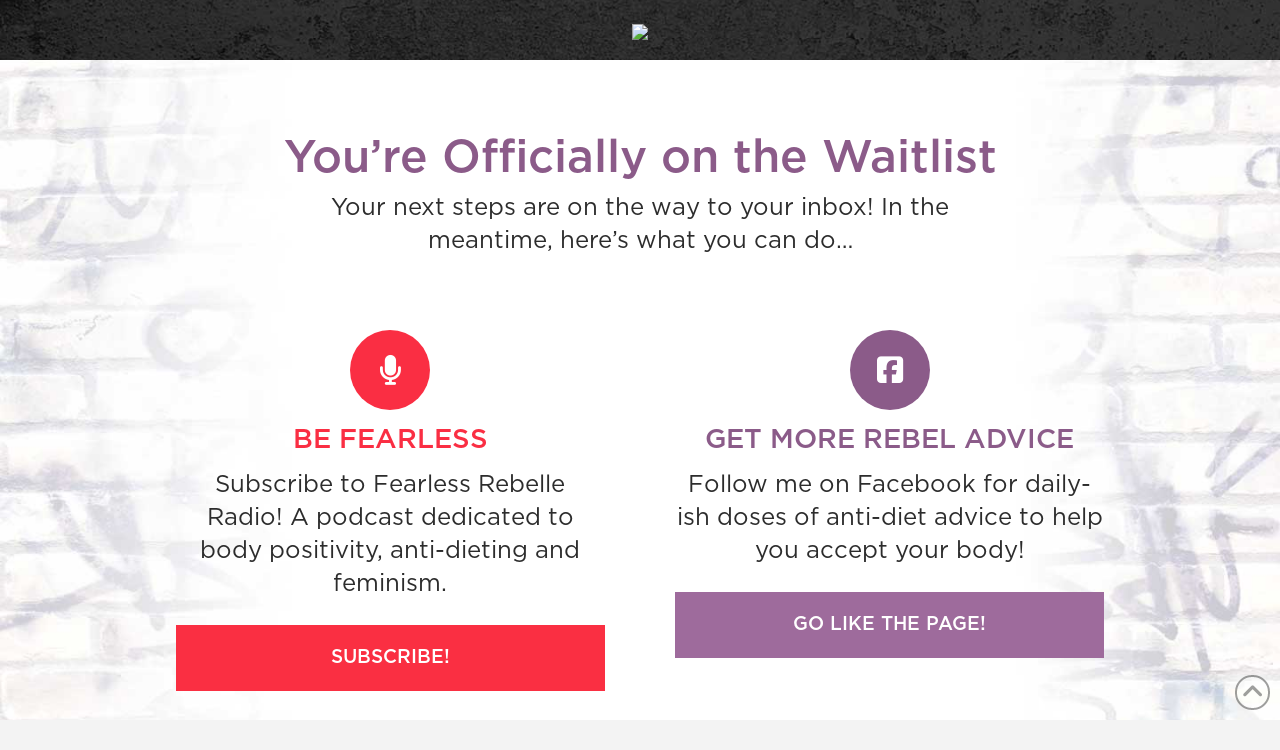

--- FILE ---
content_type: text/html; charset=UTF-8
request_url: https://summerinnanen.com/private-coaching-wait-list-thank-you/
body_size: 16918
content:
<!DOCTYPE html>
<html class="no-js" lang="en-US">
<head>
<meta charset="UTF-8">
<meta name="viewport" content="width=device-width, initial-scale=1.0">
<link rel="pingback" href="https://summerinnanen.com/xmlrpc.php">
<meta name='robots' content='noindex, nofollow' />
	<style>img:is([sizes="auto" i], [sizes^="auto," i]) { contain-intrinsic-size: 3000px 1500px }</style>
	
	<!-- This site is optimized with the Yoast SEO plugin v26.6 - https://yoast.com/wordpress/plugins/seo/ -->
	<title>Private Coaching Wait List Thank You - Summer Innanen</title>
	<meta property="og:locale" content="en_US" />
	<meta property="og:type" content="article" />
	<meta property="og:title" content="Private Coaching Wait List Thank You - Summer Innanen" />
	<meta property="og:url" content="https://summerinnanen.com/private-coaching-wait-list-thank-you/" />
	<meta property="og:site_name" content="Summer Innanen" />
	<meta property="article:publisher" content="https://www.facebook.com/SummerInnanenNutrition" />
	<meta property="article:modified_time" content="2023-01-04T12:00:28+00:00" />
	<meta name="twitter:label1" content="Est. reading time" />
	<meta name="twitter:data1" content="3 minutes" />
	<script type="application/ld+json" class="yoast-schema-graph">{"@context":"https://schema.org","@graph":[{"@type":"WebPage","@id":"https://summerinnanen.com/private-coaching-wait-list-thank-you/","url":"https://summerinnanen.com/private-coaching-wait-list-thank-you/","name":"Private Coaching Wait List Thank You - Summer Innanen","isPartOf":{"@id":"https://summerinnanen.com/#website"},"datePublished":"2017-03-07T22:55:29+00:00","dateModified":"2023-01-04T12:00:28+00:00","breadcrumb":{"@id":"https://summerinnanen.com/private-coaching-wait-list-thank-you/#breadcrumb"},"inLanguage":"en-US","potentialAction":[{"@type":"ReadAction","target":["https://summerinnanen.com/private-coaching-wait-list-thank-you/"]}]},{"@type":"BreadcrumbList","@id":"https://summerinnanen.com/private-coaching-wait-list-thank-you/#breadcrumb","itemListElement":[{"@type":"ListItem","position":1,"name":"Home","item":"https://summerinnanen.com/"},{"@type":"ListItem","position":2,"name":"Private Coaching Wait List Thank You"}]},{"@type":"WebSite","@id":"https://summerinnanen.com/#website","url":"https://summerinnanen.com/","name":"Summer Innanen","description":"Body Image Coach, Body Positivity, Confidence, Self-Worth","potentialAction":[{"@type":"SearchAction","target":{"@type":"EntryPoint","urlTemplate":"https://summerinnanen.com/?s={search_term_string}"},"query-input":{"@type":"PropertyValueSpecification","valueRequired":true,"valueName":"search_term_string"}}],"inLanguage":"en-US"}]}</script>
	<!-- / Yoast SEO plugin. -->


<link rel="alternate" type="application/rss+xml" title="Summer Innanen &raquo; Feed" href="https://summerinnanen.com/feed/" />
<link rel="alternate" type="application/rss+xml" title="Summer Innanen &raquo; Comments Feed" href="https://summerinnanen.com/comments/feed/" />
		<!-- This site uses the Google Analytics by ExactMetrics plugin v8.11.1 - Using Analytics tracking - https://www.exactmetrics.com/ -->
		<!-- Note: ExactMetrics is not currently configured on this site. The site owner needs to authenticate with Google Analytics in the ExactMetrics settings panel. -->
					<!-- No tracking code set -->
				<!-- / Google Analytics by ExactMetrics -->
				<!-- This site uses the Google Analytics by MonsterInsights plugin v9.11.1 - Using Analytics tracking - https://www.monsterinsights.com/ -->
							<script src="//www.googletagmanager.com/gtag/js?id=G-W7H27PZCXD"  data-cfasync="false" data-wpfc-render="false" type="text/javascript" async></script>
			<script data-cfasync="false" data-wpfc-render="false" type="text/javascript">
				var mi_version = '9.11.1';
				var mi_track_user = true;
				var mi_no_track_reason = '';
								var MonsterInsightsDefaultLocations = {"page_location":"https:\/\/summerinnanen.com\/private-coaching-wait-list-thank-you\/"};
								MonsterInsightsDefaultLocations.page_location = window.location.href;
								if ( typeof MonsterInsightsPrivacyGuardFilter === 'function' ) {
					var MonsterInsightsLocations = (typeof MonsterInsightsExcludeQuery === 'object') ? MonsterInsightsPrivacyGuardFilter( MonsterInsightsExcludeQuery ) : MonsterInsightsPrivacyGuardFilter( MonsterInsightsDefaultLocations );
				} else {
					var MonsterInsightsLocations = (typeof MonsterInsightsExcludeQuery === 'object') ? MonsterInsightsExcludeQuery : MonsterInsightsDefaultLocations;
				}

								var disableStrs = [
										'ga-disable-G-W7H27PZCXD',
									];

				/* Function to detect opted out users */
				function __gtagTrackerIsOptedOut() {
					for (var index = 0; index < disableStrs.length; index++) {
						if (document.cookie.indexOf(disableStrs[index] + '=true') > -1) {
							return true;
						}
					}

					return false;
				}

				/* Disable tracking if the opt-out cookie exists. */
				if (__gtagTrackerIsOptedOut()) {
					for (var index = 0; index < disableStrs.length; index++) {
						window[disableStrs[index]] = true;
					}
				}

				/* Opt-out function */
				function __gtagTrackerOptout() {
					for (var index = 0; index < disableStrs.length; index++) {
						document.cookie = disableStrs[index] + '=true; expires=Thu, 31 Dec 2099 23:59:59 UTC; path=/';
						window[disableStrs[index]] = true;
					}
				}

				if ('undefined' === typeof gaOptout) {
					function gaOptout() {
						__gtagTrackerOptout();
					}
				}
								window.dataLayer = window.dataLayer || [];

				window.MonsterInsightsDualTracker = {
					helpers: {},
					trackers: {},
				};
				if (mi_track_user) {
					function __gtagDataLayer() {
						dataLayer.push(arguments);
					}

					function __gtagTracker(type, name, parameters) {
						if (!parameters) {
							parameters = {};
						}

						if (parameters.send_to) {
							__gtagDataLayer.apply(null, arguments);
							return;
						}

						if (type === 'event') {
														parameters.send_to = monsterinsights_frontend.v4_id;
							var hookName = name;
							if (typeof parameters['event_category'] !== 'undefined') {
								hookName = parameters['event_category'] + ':' + name;
							}

							if (typeof MonsterInsightsDualTracker.trackers[hookName] !== 'undefined') {
								MonsterInsightsDualTracker.trackers[hookName](parameters);
							} else {
								__gtagDataLayer('event', name, parameters);
							}
							
						} else {
							__gtagDataLayer.apply(null, arguments);
						}
					}

					__gtagTracker('js', new Date());
					__gtagTracker('set', {
						'developer_id.dZGIzZG': true,
											});
					if ( MonsterInsightsLocations.page_location ) {
						__gtagTracker('set', MonsterInsightsLocations);
					}
										__gtagTracker('config', 'G-W7H27PZCXD', {"forceSSL":"true","link_attribution":"true"} );
										window.gtag = __gtagTracker;										(function () {
						/* https://developers.google.com/analytics/devguides/collection/analyticsjs/ */
						/* ga and __gaTracker compatibility shim. */
						var noopfn = function () {
							return null;
						};
						var newtracker = function () {
							return new Tracker();
						};
						var Tracker = function () {
							return null;
						};
						var p = Tracker.prototype;
						p.get = noopfn;
						p.set = noopfn;
						p.send = function () {
							var args = Array.prototype.slice.call(arguments);
							args.unshift('send');
							__gaTracker.apply(null, args);
						};
						var __gaTracker = function () {
							var len = arguments.length;
							if (len === 0) {
								return;
							}
							var f = arguments[len - 1];
							if (typeof f !== 'object' || f === null || typeof f.hitCallback !== 'function') {
								if ('send' === arguments[0]) {
									var hitConverted, hitObject = false, action;
									if ('event' === arguments[1]) {
										if ('undefined' !== typeof arguments[3]) {
											hitObject = {
												'eventAction': arguments[3],
												'eventCategory': arguments[2],
												'eventLabel': arguments[4],
												'value': arguments[5] ? arguments[5] : 1,
											}
										}
									}
									if ('pageview' === arguments[1]) {
										if ('undefined' !== typeof arguments[2]) {
											hitObject = {
												'eventAction': 'page_view',
												'page_path': arguments[2],
											}
										}
									}
									if (typeof arguments[2] === 'object') {
										hitObject = arguments[2];
									}
									if (typeof arguments[5] === 'object') {
										Object.assign(hitObject, arguments[5]);
									}
									if ('undefined' !== typeof arguments[1].hitType) {
										hitObject = arguments[1];
										if ('pageview' === hitObject.hitType) {
											hitObject.eventAction = 'page_view';
										}
									}
									if (hitObject) {
										action = 'timing' === arguments[1].hitType ? 'timing_complete' : hitObject.eventAction;
										hitConverted = mapArgs(hitObject);
										__gtagTracker('event', action, hitConverted);
									}
								}
								return;
							}

							function mapArgs(args) {
								var arg, hit = {};
								var gaMap = {
									'eventCategory': 'event_category',
									'eventAction': 'event_action',
									'eventLabel': 'event_label',
									'eventValue': 'event_value',
									'nonInteraction': 'non_interaction',
									'timingCategory': 'event_category',
									'timingVar': 'name',
									'timingValue': 'value',
									'timingLabel': 'event_label',
									'page': 'page_path',
									'location': 'page_location',
									'title': 'page_title',
									'referrer' : 'page_referrer',
								};
								for (arg in args) {
																		if (!(!args.hasOwnProperty(arg) || !gaMap.hasOwnProperty(arg))) {
										hit[gaMap[arg]] = args[arg];
									} else {
										hit[arg] = args[arg];
									}
								}
								return hit;
							}

							try {
								f.hitCallback();
							} catch (ex) {
							}
						};
						__gaTracker.create = newtracker;
						__gaTracker.getByName = newtracker;
						__gaTracker.getAll = function () {
							return [];
						};
						__gaTracker.remove = noopfn;
						__gaTracker.loaded = true;
						window['__gaTracker'] = __gaTracker;
					})();
									} else {
										console.log("");
					(function () {
						function __gtagTracker() {
							return null;
						}

						window['__gtagTracker'] = __gtagTracker;
						window['gtag'] = __gtagTracker;
					})();
									}
			</script>
							<!-- / Google Analytics by MonsterInsights -->
		<script type="text/javascript">
/* <![CDATA[ */
window._wpemojiSettings = {"baseUrl":"https:\/\/s.w.org\/images\/core\/emoji\/16.0.1\/72x72\/","ext":".png","svgUrl":"https:\/\/s.w.org\/images\/core\/emoji\/16.0.1\/svg\/","svgExt":".svg","source":{"concatemoji":"https:\/\/summerinnanen.com\/wp-includes\/js\/wp-emoji-release.min.js?ver=6.8.3"}};
/*! This file is auto-generated */
!function(s,n){var o,i,e;function c(e){try{var t={supportTests:e,timestamp:(new Date).valueOf()};sessionStorage.setItem(o,JSON.stringify(t))}catch(e){}}function p(e,t,n){e.clearRect(0,0,e.canvas.width,e.canvas.height),e.fillText(t,0,0);var t=new Uint32Array(e.getImageData(0,0,e.canvas.width,e.canvas.height).data),a=(e.clearRect(0,0,e.canvas.width,e.canvas.height),e.fillText(n,0,0),new Uint32Array(e.getImageData(0,0,e.canvas.width,e.canvas.height).data));return t.every(function(e,t){return e===a[t]})}function u(e,t){e.clearRect(0,0,e.canvas.width,e.canvas.height),e.fillText(t,0,0);for(var n=e.getImageData(16,16,1,1),a=0;a<n.data.length;a++)if(0!==n.data[a])return!1;return!0}function f(e,t,n,a){switch(t){case"flag":return n(e,"\ud83c\udff3\ufe0f\u200d\u26a7\ufe0f","\ud83c\udff3\ufe0f\u200b\u26a7\ufe0f")?!1:!n(e,"\ud83c\udde8\ud83c\uddf6","\ud83c\udde8\u200b\ud83c\uddf6")&&!n(e,"\ud83c\udff4\udb40\udc67\udb40\udc62\udb40\udc65\udb40\udc6e\udb40\udc67\udb40\udc7f","\ud83c\udff4\u200b\udb40\udc67\u200b\udb40\udc62\u200b\udb40\udc65\u200b\udb40\udc6e\u200b\udb40\udc67\u200b\udb40\udc7f");case"emoji":return!a(e,"\ud83e\udedf")}return!1}function g(e,t,n,a){var r="undefined"!=typeof WorkerGlobalScope&&self instanceof WorkerGlobalScope?new OffscreenCanvas(300,150):s.createElement("canvas"),o=r.getContext("2d",{willReadFrequently:!0}),i=(o.textBaseline="top",o.font="600 32px Arial",{});return e.forEach(function(e){i[e]=t(o,e,n,a)}),i}function t(e){var t=s.createElement("script");t.src=e,t.defer=!0,s.head.appendChild(t)}"undefined"!=typeof Promise&&(o="wpEmojiSettingsSupports",i=["flag","emoji"],n.supports={everything:!0,everythingExceptFlag:!0},e=new Promise(function(e){s.addEventListener("DOMContentLoaded",e,{once:!0})}),new Promise(function(t){var n=function(){try{var e=JSON.parse(sessionStorage.getItem(o));if("object"==typeof e&&"number"==typeof e.timestamp&&(new Date).valueOf()<e.timestamp+604800&&"object"==typeof e.supportTests)return e.supportTests}catch(e){}return null}();if(!n){if("undefined"!=typeof Worker&&"undefined"!=typeof OffscreenCanvas&&"undefined"!=typeof URL&&URL.createObjectURL&&"undefined"!=typeof Blob)try{var e="postMessage("+g.toString()+"("+[JSON.stringify(i),f.toString(),p.toString(),u.toString()].join(",")+"));",a=new Blob([e],{type:"text/javascript"}),r=new Worker(URL.createObjectURL(a),{name:"wpTestEmojiSupports"});return void(r.onmessage=function(e){c(n=e.data),r.terminate(),t(n)})}catch(e){}c(n=g(i,f,p,u))}t(n)}).then(function(e){for(var t in e)n.supports[t]=e[t],n.supports.everything=n.supports.everything&&n.supports[t],"flag"!==t&&(n.supports.everythingExceptFlag=n.supports.everythingExceptFlag&&n.supports[t]);n.supports.everythingExceptFlag=n.supports.everythingExceptFlag&&!n.supports.flag,n.DOMReady=!1,n.readyCallback=function(){n.DOMReady=!0}}).then(function(){return e}).then(function(){var e;n.supports.everything||(n.readyCallback(),(e=n.source||{}).concatemoji?t(e.concatemoji):e.wpemoji&&e.twemoji&&(t(e.twemoji),t(e.wpemoji)))}))}((window,document),window._wpemojiSettings);
/* ]]> */
</script>
<style id='wp-emoji-styles-inline-css' type='text/css'>

	img.wp-smiley, img.emoji {
		display: inline !important;
		border: none !important;
		box-shadow: none !important;
		height: 1em !important;
		width: 1em !important;
		margin: 0 0.07em !important;
		vertical-align: -0.1em !important;
		background: none !important;
		padding: 0 !important;
	}
</style>
<link rel='stylesheet' id='wp-block-library-css' href='https://summerinnanen.com/wp-includes/css/dist/block-library/style.min.css?ver=6.8.3' type='text/css' media='all' />
<style id='wp-block-library-theme-inline-css' type='text/css'>
.wp-block-audio :where(figcaption){color:#555;font-size:13px;text-align:center}.is-dark-theme .wp-block-audio :where(figcaption){color:#ffffffa6}.wp-block-audio{margin:0 0 1em}.wp-block-code{border:1px solid #ccc;border-radius:4px;font-family:Menlo,Consolas,monaco,monospace;padding:.8em 1em}.wp-block-embed :where(figcaption){color:#555;font-size:13px;text-align:center}.is-dark-theme .wp-block-embed :where(figcaption){color:#ffffffa6}.wp-block-embed{margin:0 0 1em}.blocks-gallery-caption{color:#555;font-size:13px;text-align:center}.is-dark-theme .blocks-gallery-caption{color:#ffffffa6}:root :where(.wp-block-image figcaption){color:#555;font-size:13px;text-align:center}.is-dark-theme :root :where(.wp-block-image figcaption){color:#ffffffa6}.wp-block-image{margin:0 0 1em}.wp-block-pullquote{border-bottom:4px solid;border-top:4px solid;color:currentColor;margin-bottom:1.75em}.wp-block-pullquote cite,.wp-block-pullquote footer,.wp-block-pullquote__citation{color:currentColor;font-size:.8125em;font-style:normal;text-transform:uppercase}.wp-block-quote{border-left:.25em solid;margin:0 0 1.75em;padding-left:1em}.wp-block-quote cite,.wp-block-quote footer{color:currentColor;font-size:.8125em;font-style:normal;position:relative}.wp-block-quote:where(.has-text-align-right){border-left:none;border-right:.25em solid;padding-left:0;padding-right:1em}.wp-block-quote:where(.has-text-align-center){border:none;padding-left:0}.wp-block-quote.is-large,.wp-block-quote.is-style-large,.wp-block-quote:where(.is-style-plain){border:none}.wp-block-search .wp-block-search__label{font-weight:700}.wp-block-search__button{border:1px solid #ccc;padding:.375em .625em}:where(.wp-block-group.has-background){padding:1.25em 2.375em}.wp-block-separator.has-css-opacity{opacity:.4}.wp-block-separator{border:none;border-bottom:2px solid;margin-left:auto;margin-right:auto}.wp-block-separator.has-alpha-channel-opacity{opacity:1}.wp-block-separator:not(.is-style-wide):not(.is-style-dots){width:100px}.wp-block-separator.has-background:not(.is-style-dots){border-bottom:none;height:1px}.wp-block-separator.has-background:not(.is-style-wide):not(.is-style-dots){height:2px}.wp-block-table{margin:0 0 1em}.wp-block-table td,.wp-block-table th{word-break:normal}.wp-block-table :where(figcaption){color:#555;font-size:13px;text-align:center}.is-dark-theme .wp-block-table :where(figcaption){color:#ffffffa6}.wp-block-video :where(figcaption){color:#555;font-size:13px;text-align:center}.is-dark-theme .wp-block-video :where(figcaption){color:#ffffffa6}.wp-block-video{margin:0 0 1em}:root :where(.wp-block-template-part.has-background){margin-bottom:0;margin-top:0;padding:1.25em 2.375em}
</style>
<style id='classic-theme-styles-inline-css' type='text/css'>
/*! This file is auto-generated */
.wp-block-button__link{color:#fff;background-color:#32373c;border-radius:9999px;box-shadow:none;text-decoration:none;padding:calc(.667em + 2px) calc(1.333em + 2px);font-size:1.125em}.wp-block-file__button{background:#32373c;color:#fff;text-decoration:none}
</style>
<link rel='stylesheet' id='Connections_Directory/Block/Carousel/Style-css' href='//summerinnanen.com/wp-content/plugins/connections/assets/dist/block/carousel/style.css?ver=1733126808' type='text/css' media='all' />
<link rel='stylesheet' id='Connections_Directory/Block/Team/Style-css' href='//summerinnanen.com/wp-content/plugins/connections/assets/dist/block/team/style.css?ver=1733126808' type='text/css' media='all' />
<style id='global-styles-inline-css' type='text/css'>
:root{--wp--preset--aspect-ratio--square: 1;--wp--preset--aspect-ratio--4-3: 4/3;--wp--preset--aspect-ratio--3-4: 3/4;--wp--preset--aspect-ratio--3-2: 3/2;--wp--preset--aspect-ratio--2-3: 2/3;--wp--preset--aspect-ratio--16-9: 16/9;--wp--preset--aspect-ratio--9-16: 9/16;--wp--preset--color--black: #000000;--wp--preset--color--cyan-bluish-gray: #abb8c3;--wp--preset--color--white: #ffffff;--wp--preset--color--pale-pink: #f78da7;--wp--preset--color--vivid-red: #cf2e2e;--wp--preset--color--luminous-vivid-orange: #ff6900;--wp--preset--color--luminous-vivid-amber: #fcb900;--wp--preset--color--light-green-cyan: #7bdcb5;--wp--preset--color--vivid-green-cyan: #00d084;--wp--preset--color--pale-cyan-blue: #8ed1fc;--wp--preset--color--vivid-cyan-blue: #0693e3;--wp--preset--color--vivid-purple: #9b51e0;--wp--preset--gradient--vivid-cyan-blue-to-vivid-purple: linear-gradient(135deg,rgba(6,147,227,1) 0%,rgb(155,81,224) 100%);--wp--preset--gradient--light-green-cyan-to-vivid-green-cyan: linear-gradient(135deg,rgb(122,220,180) 0%,rgb(0,208,130) 100%);--wp--preset--gradient--luminous-vivid-amber-to-luminous-vivid-orange: linear-gradient(135deg,rgba(252,185,0,1) 0%,rgba(255,105,0,1) 100%);--wp--preset--gradient--luminous-vivid-orange-to-vivid-red: linear-gradient(135deg,rgba(255,105,0,1) 0%,rgb(207,46,46) 100%);--wp--preset--gradient--very-light-gray-to-cyan-bluish-gray: linear-gradient(135deg,rgb(238,238,238) 0%,rgb(169,184,195) 100%);--wp--preset--gradient--cool-to-warm-spectrum: linear-gradient(135deg,rgb(74,234,220) 0%,rgb(151,120,209) 20%,rgb(207,42,186) 40%,rgb(238,44,130) 60%,rgb(251,105,98) 80%,rgb(254,248,76) 100%);--wp--preset--gradient--blush-light-purple: linear-gradient(135deg,rgb(255,206,236) 0%,rgb(152,150,240) 100%);--wp--preset--gradient--blush-bordeaux: linear-gradient(135deg,rgb(254,205,165) 0%,rgb(254,45,45) 50%,rgb(107,0,62) 100%);--wp--preset--gradient--luminous-dusk: linear-gradient(135deg,rgb(255,203,112) 0%,rgb(199,81,192) 50%,rgb(65,88,208) 100%);--wp--preset--gradient--pale-ocean: linear-gradient(135deg,rgb(255,245,203) 0%,rgb(182,227,212) 50%,rgb(51,167,181) 100%);--wp--preset--gradient--electric-grass: linear-gradient(135deg,rgb(202,248,128) 0%,rgb(113,206,126) 100%);--wp--preset--gradient--midnight: linear-gradient(135deg,rgb(2,3,129) 0%,rgb(40,116,252) 100%);--wp--preset--font-size--small: 13px;--wp--preset--font-size--medium: 20px;--wp--preset--font-size--large: 36px;--wp--preset--font-size--x-large: 42px;--wp--preset--spacing--20: 0.44rem;--wp--preset--spacing--30: 0.67rem;--wp--preset--spacing--40: 1rem;--wp--preset--spacing--50: 1.5rem;--wp--preset--spacing--60: 2.25rem;--wp--preset--spacing--70: 3.38rem;--wp--preset--spacing--80: 5.06rem;--wp--preset--shadow--natural: 6px 6px 9px rgba(0, 0, 0, 0.2);--wp--preset--shadow--deep: 12px 12px 50px rgba(0, 0, 0, 0.4);--wp--preset--shadow--sharp: 6px 6px 0px rgba(0, 0, 0, 0.2);--wp--preset--shadow--outlined: 6px 6px 0px -3px rgba(255, 255, 255, 1), 6px 6px rgba(0, 0, 0, 1);--wp--preset--shadow--crisp: 6px 6px 0px rgba(0, 0, 0, 1);}:where(.is-layout-flex){gap: 0.5em;}:where(.is-layout-grid){gap: 0.5em;}body .is-layout-flex{display: flex;}.is-layout-flex{flex-wrap: wrap;align-items: center;}.is-layout-flex > :is(*, div){margin: 0;}body .is-layout-grid{display: grid;}.is-layout-grid > :is(*, div){margin: 0;}:where(.wp-block-columns.is-layout-flex){gap: 2em;}:where(.wp-block-columns.is-layout-grid){gap: 2em;}:where(.wp-block-post-template.is-layout-flex){gap: 1.25em;}:where(.wp-block-post-template.is-layout-grid){gap: 1.25em;}.has-black-color{color: var(--wp--preset--color--black) !important;}.has-cyan-bluish-gray-color{color: var(--wp--preset--color--cyan-bluish-gray) !important;}.has-white-color{color: var(--wp--preset--color--white) !important;}.has-pale-pink-color{color: var(--wp--preset--color--pale-pink) !important;}.has-vivid-red-color{color: var(--wp--preset--color--vivid-red) !important;}.has-luminous-vivid-orange-color{color: var(--wp--preset--color--luminous-vivid-orange) !important;}.has-luminous-vivid-amber-color{color: var(--wp--preset--color--luminous-vivid-amber) !important;}.has-light-green-cyan-color{color: var(--wp--preset--color--light-green-cyan) !important;}.has-vivid-green-cyan-color{color: var(--wp--preset--color--vivid-green-cyan) !important;}.has-pale-cyan-blue-color{color: var(--wp--preset--color--pale-cyan-blue) !important;}.has-vivid-cyan-blue-color{color: var(--wp--preset--color--vivid-cyan-blue) !important;}.has-vivid-purple-color{color: var(--wp--preset--color--vivid-purple) !important;}.has-black-background-color{background-color: var(--wp--preset--color--black) !important;}.has-cyan-bluish-gray-background-color{background-color: var(--wp--preset--color--cyan-bluish-gray) !important;}.has-white-background-color{background-color: var(--wp--preset--color--white) !important;}.has-pale-pink-background-color{background-color: var(--wp--preset--color--pale-pink) !important;}.has-vivid-red-background-color{background-color: var(--wp--preset--color--vivid-red) !important;}.has-luminous-vivid-orange-background-color{background-color: var(--wp--preset--color--luminous-vivid-orange) !important;}.has-luminous-vivid-amber-background-color{background-color: var(--wp--preset--color--luminous-vivid-amber) !important;}.has-light-green-cyan-background-color{background-color: var(--wp--preset--color--light-green-cyan) !important;}.has-vivid-green-cyan-background-color{background-color: var(--wp--preset--color--vivid-green-cyan) !important;}.has-pale-cyan-blue-background-color{background-color: var(--wp--preset--color--pale-cyan-blue) !important;}.has-vivid-cyan-blue-background-color{background-color: var(--wp--preset--color--vivid-cyan-blue) !important;}.has-vivid-purple-background-color{background-color: var(--wp--preset--color--vivid-purple) !important;}.has-black-border-color{border-color: var(--wp--preset--color--black) !important;}.has-cyan-bluish-gray-border-color{border-color: var(--wp--preset--color--cyan-bluish-gray) !important;}.has-white-border-color{border-color: var(--wp--preset--color--white) !important;}.has-pale-pink-border-color{border-color: var(--wp--preset--color--pale-pink) !important;}.has-vivid-red-border-color{border-color: var(--wp--preset--color--vivid-red) !important;}.has-luminous-vivid-orange-border-color{border-color: var(--wp--preset--color--luminous-vivid-orange) !important;}.has-luminous-vivid-amber-border-color{border-color: var(--wp--preset--color--luminous-vivid-amber) !important;}.has-light-green-cyan-border-color{border-color: var(--wp--preset--color--light-green-cyan) !important;}.has-vivid-green-cyan-border-color{border-color: var(--wp--preset--color--vivid-green-cyan) !important;}.has-pale-cyan-blue-border-color{border-color: var(--wp--preset--color--pale-cyan-blue) !important;}.has-vivid-cyan-blue-border-color{border-color: var(--wp--preset--color--vivid-cyan-blue) !important;}.has-vivid-purple-border-color{border-color: var(--wp--preset--color--vivid-purple) !important;}.has-vivid-cyan-blue-to-vivid-purple-gradient-background{background: var(--wp--preset--gradient--vivid-cyan-blue-to-vivid-purple) !important;}.has-light-green-cyan-to-vivid-green-cyan-gradient-background{background: var(--wp--preset--gradient--light-green-cyan-to-vivid-green-cyan) !important;}.has-luminous-vivid-amber-to-luminous-vivid-orange-gradient-background{background: var(--wp--preset--gradient--luminous-vivid-amber-to-luminous-vivid-orange) !important;}.has-luminous-vivid-orange-to-vivid-red-gradient-background{background: var(--wp--preset--gradient--luminous-vivid-orange-to-vivid-red) !important;}.has-very-light-gray-to-cyan-bluish-gray-gradient-background{background: var(--wp--preset--gradient--very-light-gray-to-cyan-bluish-gray) !important;}.has-cool-to-warm-spectrum-gradient-background{background: var(--wp--preset--gradient--cool-to-warm-spectrum) !important;}.has-blush-light-purple-gradient-background{background: var(--wp--preset--gradient--blush-light-purple) !important;}.has-blush-bordeaux-gradient-background{background: var(--wp--preset--gradient--blush-bordeaux) !important;}.has-luminous-dusk-gradient-background{background: var(--wp--preset--gradient--luminous-dusk) !important;}.has-pale-ocean-gradient-background{background: var(--wp--preset--gradient--pale-ocean) !important;}.has-electric-grass-gradient-background{background: var(--wp--preset--gradient--electric-grass) !important;}.has-midnight-gradient-background{background: var(--wp--preset--gradient--midnight) !important;}.has-small-font-size{font-size: var(--wp--preset--font-size--small) !important;}.has-medium-font-size{font-size: var(--wp--preset--font-size--medium) !important;}.has-large-font-size{font-size: var(--wp--preset--font-size--large) !important;}.has-x-large-font-size{font-size: var(--wp--preset--font-size--x-large) !important;}
:where(.wp-block-post-template.is-layout-flex){gap: 1.25em;}:where(.wp-block-post-template.is-layout-grid){gap: 1.25em;}
:where(.wp-block-columns.is-layout-flex){gap: 2em;}:where(.wp-block-columns.is-layout-grid){gap: 2em;}
:root :where(.wp-block-pullquote){font-size: 1.5em;line-height: 1.6;}
</style>
<link rel='stylesheet' id='mailerlite_forms.css-css' href='https://summerinnanen.com/wp-content/plugins/official-mailerlite-sign-up-forms/assets/css/mailerlite_forms.css?ver=1.7.18' type='text/css' media='all' />
<link rel='stylesheet' id='x-stack-css' href='https://summerinnanen.com/wp-content/themes/x/framework/dist/css/site/stacks/renew.css?ver=10.7.10' type='text/css' media='all' />
<link rel='stylesheet' id='x-child-css' href='https://summerinnanen.com/wp-content/themes/x-child/style.css?ver=10.7.10' type='text/css' media='all' />
<link rel='stylesheet' id='cn-public-css' href='//summerinnanen.com/wp-content/plugins/connections/assets/dist/frontend/style.css?ver=10.4.66-1733126808' type='text/css' media='all' />
<link rel='stylesheet' id='cnt-profile-css' href='//summerinnanen.com/wp-content/plugins/connections/templates/profile/profile.css?ver=3.0' type='text/css' media='all' />
<style id='cs-inline-css' type='text/css'>
@media (min-width:1200px){.x-hide-xl{display:none !important;}}@media (min-width:979px) and (max-width:1199px){.x-hide-lg{display:none !important;}}@media (min-width:767px) and (max-width:978px){.x-hide-md{display:none !important;}}@media (min-width:480px) and (max-width:766px){.x-hide-sm{display:none !important;}}@media (max-width:479px){.x-hide-xs{display:none !important;}} a,h1 a:hover,h2 a:hover,h3 a:hover,h4 a:hover,h5 a:hover,h6 a:hover,.x-comment-time:hover,#reply-title small a,.comment-reply-link:hover,.x-comment-author a:hover,.x-recent-posts a:hover .h-recent-posts{color:#fa2f42;}a:hover,#reply-title small a:hover{color:#ff6473;}.entry-title i,.entry-title svg{color:#dddddd;}a.x-img-thumbnail:hover,li.bypostauthor > article.comment{border-color:#fa2f42;}.flex-direction-nav a,.flex-control-nav a:hover,.flex-control-nav a.flex-active,.x-dropcap,.x-skill-bar .bar,.x-pricing-column.featured h2,.h-comments-title small,.x-pagination a:hover,.woocommerce-pagination a:hover,.x-entry-share .x-share:hover,.entry-thumb,.widget_tag_cloud .tagcloud a:hover,.widget_product_tag_cloud .tagcloud a:hover,.x-highlight,.x-recent-posts .x-recent-posts-img:after,.x-portfolio-filters{background-color:#fa2f42;}.x-portfolio-filters:hover{background-color:#ff6473;}.x-main{width:calc(72% - 3.20197%);}.x-sidebar{width:calc(100% - 3.20197% - 72%);}.h-landmark{font-weight:300;}.x-comment-author a{color:#2c2c2c;}.x-comment-author a,.comment-form-author label,.comment-form-email label,.comment-form-url label,.comment-form-rating label,.comment-form-comment label,.widget_calendar #wp-calendar caption,.widget_calendar #wp-calendar th,.x-accordion-heading .x-accordion-toggle,.x-nav-tabs > li > a:hover,.x-nav-tabs > .active > a,.x-nav-tabs > .active > a:hover{color:#272727;}.widget_calendar #wp-calendar th{border-bottom-color:#272727;}.x-pagination span.current,.woocommerce-pagination span[aria-current],.x-portfolio-filters-menu,.widget_tag_cloud .tagcloud a,.h-feature-headline span i,.widget_price_filter .ui-slider .ui-slider-handle{background-color:#272727;}@media (max-width:978.98px){}html{font-size:16px;}@media (min-width:479px){html{font-size:16px;}}@media (min-width:766px){html{font-size:16px;}}@media (min-width:978px){html{font-size:16px;}}@media (min-width:1199px){html{font-size:16px;}}body{font-style:normal;font-weight:300;color:#2c2c2c;background-color:#f3f3f3;}.w-b{font-weight:300 !important;}h1,h2,h3,h4,h5,h6,.h1,.h2,.h3,.h4,.h5,.h6,.x-text-headline{font-family:Arial,"Helvetica Neue",Helvetica,sans-serif;font-style:normal;font-weight:400;}h1,.h1{letter-spacing:0em;}h2,.h2{letter-spacing:0em;}h3,.h3{letter-spacing:0em;}h4,.h4{letter-spacing:0em;}h5,.h5{letter-spacing:0em;}h6,.h6{letter-spacing:0em;}.w-h{font-weight:400 !important;}.x-container.width{width:88%;}.x-container.max{max-width:1200px;}.x-bar-content.x-container.width{flex-basis:88%;}.x-main.full{float:none;clear:both;display:block;width:auto;}@media (max-width:978.98px){.x-main.full,.x-main.left,.x-main.right,.x-sidebar.left,.x-sidebar.right{float:none;display:block;width:auto !important;}}.entry-header,.entry-content{font-size:1rem;}body,input,button,select,textarea{font-family:"Open Sans",sans-serif;}h1,h2,h3,h4,h5,h6,.h1,.h2,.h3,.h4,.h5,.h6,h1 a,h2 a,h3 a,h4 a,h5 a,h6 a,.h1 a,.h2 a,.h3 a,.h4 a,.h5 a,.h6 a,blockquote{color:#272727;}.cfc-h-tx{color:#272727 !important;}.cfc-h-bd{border-color:#272727 !important;}.cfc-h-bg{background-color:#272727 !important;}.cfc-b-tx{color:#2c2c2c !important;}.cfc-b-bd{border-color:#2c2c2c !important;}.cfc-b-bg{background-color:#2c2c2c !important;}.x-btn,.button,[type="submit"]{color:#ffffff;border-color:rgb(2,108,101);background-color:#26ccb5;text-shadow:0 0.075em 0.075em rgba(0,0,0,0.5);padding:0.579em 1.105em 0.842em;font-size:19px;}.x-btn:hover,.button:hover,[type="submit"]:hover{color:#ffffff;border-color:rgb(2,108,101);background-color:#4ee6d1;text-shadow:0 0.075em 0.075em rgba(0,0,0,0.5);}.x-btn.x-btn-real,.x-btn.x-btn-real:hover{margin-bottom:0.25em;text-shadow:0 0.075em 0.075em rgba(0,0,0,0.65);}.x-btn.x-btn-real{box-shadow:0 0.25em 0 0 #a71000,0 4px 9px rgba(0,0,0,0.75);}.x-btn.x-btn-real:hover{box-shadow:0 0.25em 0 0 #a71000,0 4px 9px rgba(0,0,0,0.75);}.x-btn.x-btn-flat,.x-btn.x-btn-flat:hover{margin-bottom:0;text-shadow:0 0.075em 0.075em rgba(0,0,0,0.65);box-shadow:none;}.x-btn.x-btn-transparent,.x-btn.x-btn-transparent:hover{margin-bottom:0;border-width:3px;text-shadow:none;text-transform:uppercase;background-color:transparent;box-shadow:none;}.x-topbar .p-info,.x-topbar .p-info a,.x-topbar .x-social-global a{color:#ffffff;}.x-topbar .p-info a:hover{color:hsl(0,0%,100%);}.x-topbar{background-color:rgb(32,32,32);}.x-logobar{background-color:rgb(44,44,44);}.x-navbar .desktop .x-nav > li:before{padding-top:18px;}.x-navbar .desktop .x-nav > li > a,.x-navbar .desktop .sub-menu li > a,.x-navbar .mobile .x-nav li a{color:hsl(0,0%,100%);}.x-navbar .desktop .x-nav > li > a:hover,.x-navbar .desktop .x-nav > .x-active > a,.x-navbar .desktop .x-nav > .current-menu-item > a,.x-navbar .desktop .sub-menu li > a:hover,.x-navbar .desktop .sub-menu li.x-active > a,.x-navbar .desktop .sub-menu li.current-menu-item > a,.x-navbar .desktop .x-nav .x-megamenu > .sub-menu > li > a,.x-navbar .mobile .x-nav li > a:hover,.x-navbar .mobile .x-nav li.x-active > a,.x-navbar .mobile .x-nav li.current-menu-item > a{color:hsl(0,0%,100%);}.x-btn-navbar,.x-btn-navbar:hover{color:#ffffff;}.x-navbar .desktop .sub-menu li:before,.x-navbar .desktop .sub-menu li:after{background-color:hsl(0,0%,100%);}.x-navbar,.x-navbar .sub-menu{background-color:rgb(44,44,44) !important;}.x-btn-navbar,.x-btn-navbar.collapsed:hover{background-color:transparent;}.x-btn-navbar.collapsed{background-color:transparent;}.x-navbar .desktop .x-nav > li > a:hover > span,.x-navbar .desktop .x-nav > li.x-active > a > span,.x-navbar .desktop .x-nav > li.current-menu-item > a > span{box-shadow:0 2px 0 0 hsl(0,0%,100%);}.x-navbar .desktop .x-nav > li > a{height:50px;padding-top:18px;}.x-navbar .desktop .x-nav > li ul{top:50px;}.x-colophon.bottom{background-color:#2c2c2c;}.x-colophon.bottom,.x-colophon.bottom a,.x-colophon.bottom .x-social-global a{color:#ffffff;}body.x-navbar-fixed-top-active .x-navbar-wrap{height:50px;}.x-navbar-inner{min-height:50px;}.x-logobar-inner{padding-top:20px;padding-bottom:20px;}.x-brand{font-family:"Lato",sans-serif;font-size:42px;font-style:normal;font-weight:700;letter-spacing:-0.035em;color:#272727;}.x-brand:hover,.x-brand:focus{color:#272727;}.x-brand img{width:calc(300px / 2);}.x-navbar .x-nav-wrap .x-nav > li > a{font-family:"Lato",sans-serif;font-style:normal;font-weight:300;letter-spacing:0.085em;}.x-navbar .desktop .x-nav > li > a{font-size:14px;}.x-navbar .desktop .x-nav > li > a:not(.x-btn-navbar-woocommerce){padding-left:20px;padding-right:20px;}.x-navbar .desktop .x-nav > li > a > span{margin-right:-0.085em;}.x-btn-navbar{margin-top:10px;}.x-btn-navbar,.x-btn-navbar.collapsed{font-size:30px;}@media (max-width:979px){body.x-navbar-fixed-top-active .x-navbar-wrap{height:auto;}.x-widgetbar{left:0;right:0;}}.x-colophon.bottom{background-color:#2c2c2c;}.x-colophon.bottom,.x-colophon.bottom a,.x-colophon.bottom .x-social-global a{color:#ffffff;}.bg .mejs-container,.x-video .mejs-container{position:unset !important;} @font-face{font-family:'FontAwesomePro';font-style:normal;font-weight:900;font-display:block;src:url('https://summerinnanen.com/wp-content/plugins/cornerstone/assets/fonts/fa-solid-900.woff2?ver=6.7.2') format('woff2'),url('https://summerinnanen.com/wp-content/plugins/cornerstone/assets/fonts/fa-solid-900.ttf?ver=6.7.2') format('truetype');}[data-x-fa-pro-icon]{font-family:"FontAwesomePro" !important;}[data-x-fa-pro-icon]:before{content:attr(data-x-fa-pro-icon);}[data-x-icon],[data-x-icon-o],[data-x-icon-l],[data-x-icon-s],[data-x-icon-b],[data-x-icon-sr],[data-x-icon-ss],[data-x-icon-sl],[data-x-fa-pro-icon],[class*="cs-fa-"]{display:inline-flex;font-style:normal;font-weight:400;text-decoration:inherit;text-rendering:auto;-webkit-font-smoothing:antialiased;-moz-osx-font-smoothing:grayscale;}[data-x-icon].left,[data-x-icon-o].left,[data-x-icon-l].left,[data-x-icon-s].left,[data-x-icon-b].left,[data-x-icon-sr].left,[data-x-icon-ss].left,[data-x-icon-sl].left,[data-x-fa-pro-icon].left,[class*="cs-fa-"].left{margin-right:0.5em;}[data-x-icon].right,[data-x-icon-o].right,[data-x-icon-l].right,[data-x-icon-s].right,[data-x-icon-b].right,[data-x-icon-sr].right,[data-x-icon-ss].right,[data-x-icon-sl].right,[data-x-fa-pro-icon].right,[class*="cs-fa-"].right{margin-left:0.5em;}[data-x-icon]:before,[data-x-icon-o]:before,[data-x-icon-l]:before,[data-x-icon-s]:before,[data-x-icon-b]:before,[data-x-icon-sr]:before,[data-x-icon-ss]:before,[data-x-icon-sl]:before,[data-x-fa-pro-icon]:before,[class*="cs-fa-"]:before{line-height:1;}@font-face{font-family:'FontAwesome';font-style:normal;font-weight:900;font-display:block;src:url('https://summerinnanen.com/wp-content/plugins/cornerstone/assets/fonts/fa-solid-900.woff2?ver=6.7.2') format('woff2'),url('https://summerinnanen.com/wp-content/plugins/cornerstone/assets/fonts/fa-solid-900.ttf?ver=6.7.2') format('truetype');}[data-x-icon],[data-x-icon-s],[data-x-icon][class*="cs-fa-"]{font-family:"FontAwesome" !important;font-weight:900;}[data-x-icon]:before,[data-x-icon][class*="cs-fa-"]:before{content:attr(data-x-icon);}[data-x-icon-s]:before{content:attr(data-x-icon-s);}@font-face{font-family:'FontAwesomeRegular';font-style:normal;font-weight:400;font-display:block;src:url('https://summerinnanen.com/wp-content/plugins/cornerstone/assets/fonts/fa-regular-400.woff2?ver=6.7.2') format('woff2'),url('https://summerinnanen.com/wp-content/plugins/cornerstone/assets/fonts/fa-regular-400.ttf?ver=6.7.2') format('truetype');}@font-face{font-family:'FontAwesomePro';font-style:normal;font-weight:400;font-display:block;src:url('https://summerinnanen.com/wp-content/plugins/cornerstone/assets/fonts/fa-regular-400.woff2?ver=6.7.2') format('woff2'),url('https://summerinnanen.com/wp-content/plugins/cornerstone/assets/fonts/fa-regular-400.ttf?ver=6.7.2') format('truetype');}[data-x-icon-o]{font-family:"FontAwesomeRegular" !important;}[data-x-icon-o]:before{content:attr(data-x-icon-o);}@font-face{font-family:'FontAwesomeLight';font-style:normal;font-weight:300;font-display:block;src:url('https://summerinnanen.com/wp-content/plugins/cornerstone/assets/fonts/fa-light-300.woff2?ver=6.7.2') format('woff2'),url('https://summerinnanen.com/wp-content/plugins/cornerstone/assets/fonts/fa-light-300.ttf?ver=6.7.2') format('truetype');}@font-face{font-family:'FontAwesomePro';font-style:normal;font-weight:300;font-display:block;src:url('https://summerinnanen.com/wp-content/plugins/cornerstone/assets/fonts/fa-light-300.woff2?ver=6.7.2') format('woff2'),url('https://summerinnanen.com/wp-content/plugins/cornerstone/assets/fonts/fa-light-300.ttf?ver=6.7.2') format('truetype');}[data-x-icon-l]{font-family:"FontAwesomeLight" !important;font-weight:300;}[data-x-icon-l]:before{content:attr(data-x-icon-l);}@font-face{font-family:'FontAwesomeBrands';font-style:normal;font-weight:normal;font-display:block;src:url('https://summerinnanen.com/wp-content/plugins/cornerstone/assets/fonts/fa-brands-400.woff2?ver=6.7.2') format('woff2'),url('https://summerinnanen.com/wp-content/plugins/cornerstone/assets/fonts/fa-brands-400.ttf?ver=6.7.2') format('truetype');}[data-x-icon-b]{font-family:"FontAwesomeBrands" !important;}[data-x-icon-b]:before{content:attr(data-x-icon-b);}.widget.widget_rss li .rsswidget:before{content:"\f35d";padding-right:0.4em;font-family:"FontAwesome";} @font-face{font-family:'GothamMedium';src:url(/wp-content/themes/x-child/fonts/Gotham-Medium.otf);}@font-face{font-family:'GothamBold';src:url(/wp-content/themes/x-child/fonts/Gotham-Bold.otf);}@font-face{font-family:'GothamBook';src:url(/wp-content/themes/x-child/fonts/Gotham-Book.otf);}@font-face{font-family:'GothamLight';src:url(/wp-content/themes/x-child/fonts/Gotham-Light.otf);}@font-face{font-family:'JenniferLynne';src:url(/wp-content/themes/x-child/fonts/JenniferLynne.ttf);}.cn-entry{background-color:#eeeeee !important;border:none !important;padding:1.5em !important;}.fn{color:#333333;font-family:'Gotham',sans-serif;text-transform:uppercase}.title,.org,.link-name,.url{color:#333333;font-family:'Gotham',sans-serif;}.url:hover{color:#8b5b89;}.CTA{font-family:'GothamMedium',sans-serif;background-color:#26ccb5;text-transform:uppercase;text-shadow:none;padding:1em;border:2px solid #26ccb5;}.CTA:hover{text-shadow:none;border:2px solid #26ccb5;color:#26ccb5;background-color:transparent;}.red{background-color:#fa2f42;border:2px solid #fa2f42;color:#ffffff;}.red:hover{background-color:transparent;border:2px solid #fa2f42;color:#fa2f42;}.white{background-color:#ffffff;border:1px solid #ffffff;color:#ffffff;}.white:hover{background-color:transparent;border:1px solid #ffffff;color:#ffffff !important;}.yellow{background-color:#ffe436;color:#2c2c2c;border-color:#ffe436;}.yellow:hover{background-color:#ffe436;color:#2c2c2c;border-color:#ffe436;}.purple{background-color:#9e6b9c;color:#ffffff;border-color:#9e6b9c;}.purple:hover{background-color:transparent;color:#9e6b9c;border-color:#9e6b9c;}.black{background-color:#2c2c2c;color:#ffffff;border:2px solid #2c2c2c;}.black:hover{background-color:transparent;color:#2c2c2c;border:2px solid #2c2c2c;}.ryb-video{max-width:600px;margin:0 auto;border:5px solid #219c8b;}.static-page .offset{margin:0 auto;}.static-page .x-container.max{max-width:none;}.static-page .x-container.width{width:100%;}.static-page .x-widgetbar-inner .x-container.width{width:88%;}.cs-content .x-container{max-width:960px;}.static-page .x-topbar .x-container.max{max-width:960px;}.static-page .x-navbar .x-container.max{max-width:1050px}ul#menu-main-header-navigation a{font-family:'GothamBook';font-size:.7em;}.x-navbar{border-bottom:2px solid #26ccb5;}.x-navbar .desktop a:hover{box-shadow:0 2px 0 0 #ffffff !important;}.sub-menu .menu-item{font-size:1.3em;}.x-social-global a{background-color:transparent;}.x-topbar .p-info{float:right;font-size:.65em;margin:10px 0 0 10px;}.p-info a{font-family:'Gothambook',sans-serif;margin:0 .6em 0 0;color:#ffffff;text-transform:uppercase;}.p-info a:hover{text-decoration:underline;}.order-form{max-width:600px;margin:0 auto;}.x-btn-navbar{box-shadow:none;margin-top:0;margin-bottom:.5em;}.x-navbar .mobile .x-nav{padding:0 1em;}.x-navbar .x-nav-wrap .x-nav > li > a{font-family:'GothamBook',sans-serif;}h1,h2,h3,h4,h5,h6{font-family:'GothamMedium' !important;}.slim-heading{max-width:650px;margin:0 auto .5em auto;text-transform:uppercase;}.light{font-family:'GothamLight',sans-serif;font-size:.6em;}.lead-in p{font-family:'GothamBook',sans-serif;font-size:1.5em;line-height:1.4em;max-width:700px;margin:0 auto 1em auto;}.body p{max-width:475px;margin:0 auto 1.5em auto;}.white-copy p{color:#ffffff;}.script{font-family:'JenniferLynne',serif;font-size:1.5em;}.possibility p{font-family:'GothamMedium',sans-serif;color:#ffffff;margin:0 0 0 0;line-height:1.5em;}.jazz-hand-feeling .lead-in p{margin-bottom:.5em;}.leather,.beach,.chores,.running,.oreos,.sheets,.working,.paddle-board,.selfie,.hiking,.pc-service,.bir-service,.ryb-service{background-position:50% 50%;-webkit-background-size:cover;-moz-background-size:cover;-o-background-size:cover;background-size:cover !important;background-repeat:no-repeat !important;vertical-align:middle !important;}.ryb-service{background:url(/wp-content/themes/x-child/images/ryb-column-bg.jpg);}.pc-service{background:url(/wp-content/themes/x-child/images/pc-column-bg.jpg);}.bir-service{background:url(/wp-content/themes/x-child/images/bir-column-bg.jpg);}.leather{background:url(/wp-content/themes/x-child/images/leather-bg.jpg);}.beach{background:url(/wp-content/themes/x-child/images/beach-bg.jpg);}.chores{background:url(/wp-content/themes/x-child/images/chores-bg.jpg);}.running{background:url(/wp-content/themes/x-child/images/running-bg.jpg);}.oreos{background:url(/wp-content/themes/x-child/images/oreo-bg.jpg);}.sheets{background:url(/wp-content/themes/x-child/images/sheets-bg.jpg);}.working{background:url(/wp-content/themes/x-child/images/working-bg.jpg);}.paddle-board{background:url(/wp-content/themes/x-child/images/paddle-board-bg.jpg);}.selfie{background:url(/wp-content/themes/x-child/images/selfie-bg.jpg);}.hiking{background:url(/wp-content/themes/x-child/images/hiking-bg.jpg);}.gritty-purple{background:url(/wp-content/themes/x-child/images/gritty-purple-overlay-bg.jpg);background-size:cover;background-repeat:no-repeat;}.learn,.secret{background:url(/wp-content/themes/x-child/images/gritty-black-bg.jpg);background-size:cover;background-repeat:no-repeat;margin-bottom:2em;color:#ffffff;}.summer-guide{background:url(/wp-content/themes/x-child/images/gritty-black-overlay-bg.jpg);background-size:cover;background-repeat:no-repeat;color:#ffffff;}.jazz-hand-feeling,.detail{margin-bottom:2em;background:url(/wp-content/themes/x-child/images/gritty-white-bg.jpg);background-size:cover;background-repeat:no-repeat;}.detail .detail-heading{text-transform:uppercase;margin-top:0;}.detail .detail-description p{margin-bottom:.5em;}.price p,.payment p,.spots p,.bonuses p{color:#ffffff;}.payment p,.bonuses p{margin-bottom:.25em;}.price p{font-family:'GothamBold',sans-serif;font-size:4em;margin-bottom:0;}.payment p{font-family:'GothamBook',sans-serif;}.cta{font-family:'GothamMedium',sans-serif;text-transform:uppercase;text-shadow:none;padding:1em 0;font-size:1.3em border:none;}.bonus-headshot{max-width:100px;border-radius:50%;border:3px solid #9e6b9c;margin:0 auto 0 auto;}.blog-lead-in p{font-family:'GothamBook',sans-serif;font-size:1.5em;line-height:1.4em;}.single-post .entry-featured{display:none;}.format-standard .entry-title:before{content:""}header.x-header-landmark{display:none;}p.p-meta span:nth-child(3),p.p-meta span:nth-child(4){display:none;}p.p-meta span:nth-child(2):after{content:"";}.more-link{display:block;background-color:#2c2c2c;font-family:'GothamMedium',sans-serif;color:#ffffff;text-transform:uppercase;text-decoration:none;border:2px solid #2c2c2c;text-align:center;margin-top:1em;padding:.5em 0;}.more-link:hover{border:2px solid #2c2c2c;background-color:transparent;color:#2c2c2c;}.x-flexslider{background-color:transparent;}.flex-direction-nav a{background-color:#cacaca;}.x-flexslider-shortcode-container .x-flexslider-shortcode{max-width:650px;margin:0 auto;}.flex-prev .x-icon-chevron-left,.flex-next .x-icon-chevron-right{color:#2c2c2c;}.test-container{max-width:650px;margin:1em auto 1em auto;padding:2em;background-color:rgba(255,255,255,0.7);border-radius:.5em;}.test-container .headshot{max-width:175px;border-radius:50%;border:3px solid #26ccb5;margin:0 auto 1.5em auto;}blockquote.test-blockquote{border:none;margin:0;padding:0;font-family:'GothamLight',serif;font-size:1.1em;color:#777777;line-height:1.5em;}blockquote.test-blockquote cite{border-top:1px solid #2c2c2c;font-family:'GothamBook',sans-serif;padding-top:.5em;color:#26ccb5;font-size:1.2em;}.channel-logo{display:inline-block;}.stitcher-logo{margin:0 1em;}#mr_container{margin-top:2em;}.bcm-product-image{max-width:325px;}.bir-product-image,.ryb-product-image{max-width:500px;margin-bottom:0;}.x-nav-tabs.left+.x-tab-content,.x-nav-tabs.right+.x-tab-content{border-top:none;border-bottom:none;}.x-nav-tabs.left>.x-nav-tabs-item,.x-nav-tabs.right>.x-nav-tabs-item{border:none;}.x-nav-tabs.left>li a{border-right:none;}.x-nav-tabs.left,.x-nav-tabs.right{border-bottom:none;}.x-nav-tabs>.active>a,.x-nav-tabs>.active>a:hover{background-color:#8b5a89;color:#ffffff;}.x-nav-tabs.left>.active>a,.x-nav-tabs.left>.active>a:hover{border-right:none;}.x-nav-tabs>li>a:hover{background-color:#8b5a89;color:#ffffff;}.x-tab-content .x-tab-pane{background-color:#8b5a89;}.month-module{background-color:#2c2c2c;border:none;color:#ffffff;}li.month-module-tab a{border:none;background-color:#2c2c2c;color:#ffffff;font-family:'GothamMedium',sans-serif;}li.month-module-tab.active>a{background-color:#8b5a89;color:#ffffff;font-family:'GothamMedium',sans-serif;}.tab-heading{color:#ffffff;margin-top:0;}.month-module-tab li{margin-bottom:1em;}.review-button{display:block;background-color:#FA2F42;color:#ffffff;border:2px solid #FA2F42;text-align:center;padding:1em 0;font-family:'GothamMedium',sans-serif;text-transform:uppercase;}.review-button:hover{background-color:transparent;color:#FA2F42;opacity:1;}.faq .x-accordion-group{border:none;}.faq .x-accordion-toggle.collapsed{font-family:'GothamBook',sans-serif;background-color:#2c2c2c;color:#ffffff;}.x-accordion-heading .x-accordion-toggle{font-family:'GothamBook',sans-serif;background-color:#2c2c2c;color:#ffffff;}.x-accordion-heading .x-accordion-toggle:hover{background-color:#2c2c2c;}.for-you{max-width:550px;margin:0 auto;}.for-you .x-li-icon{margin-bottom:1em;}.ryb-module .x-logobar,.ryb-module .x-topbar,.ryb-module .x-menu-item-search{display:none;}.ryb-module .sub-menu{font-family:'GothamBook',sans-serif;}.form-search label{font-family:'GothamBook',sans-serif;}input.search-query{font-family:'Open Sans',sans-serif;text-transform:capitalize;}.promo-thumb{border:5px solid #1b9b88;display:block;}.promo-thumb:hover{opacity:0.8;}.x-colophon.bottom{font-family:'GothamBook',sans-serif;text-transform:none;}.story-headshot{max-width:275px;border-radius:50%;}.green-circle{border:5px solid #26ccb5;}.purple-circle{border:5px solid #8B5B89;}.black-circle{border:5px solid #2c2c2c;}.white-circle{border:5px solid #ffffff;}.story{background:transparent;}.x-accordion-group{border:none;}.story .x-accordion-heading{font-family:'GothamBook',sans-serif;}.story .x-accordion-toggle{background-color:#2c2c2c !important;color:#ffffff;}.story .x-accordion-inner{background:transparent;border:none;}.x-container .review{max-width:650px;margin:0 auto 2em auto !important;}.x-container .review .review-image{border-radius:50%;border:4px solid #26ccb5;max-width:200px;}.x-container .review .review-rating{max-width:150px;margin-bottom:1em;}.x-container .review .review-quote{font-size:1.2em;text-align:left;margin-top:0;}.bcm-widget{padding-top:1em;background:url(/wp-content/themes/x-child/images/gritty-black-bg.jpg);background-position:50% 50%;-webkit-background-size:cover;-moz-background-size:cover;-o-background-size:cover;background-size:cover;background-repeat:no-repeat;}.work-widget-button{display:block;background-color:#8b5a89;color:#ffffff;text-align:center;padding:1em 0;text-transform:uppercase;border:2px solid #8b5a89;font-family:'GothamMedium',sans-serif;}.work-widget-button:hover{background-color:#ffffff;color:#8b5a89;border:2px solid #8b5a89;font-family:'GothamMedium',sans-serif;}.frr-subscribe-widget{background-color:#fa2f42;padding:1em;text-align:center;}.frr-subscribe-widget a{display:block;margin-bottom:1em;}li#menu-item-6041{background-color:#fa2f42;border:none;padding:.5em;text-align:center;}li#menu-item-6041 a{color:#ffffff;text-decoration:none;text-transform:uppercase;font-family:'GothamMedium',sans-serif;}@media (max-width:1088px){.blog .x-nav-wrap.desktop,.podcast .x-nav-wrap.desktop{display:none;}.x-nav-wrap.desktop{display:none;}.masthead-stacked .x-btn-navbar{display:inline-block;}.masthead-stacked .x-navbar{text-align:center;}.blog .masthead-stacked .x-btn-navbar,.podcast .masthead-stacked .x-btn-navbar{display:inline-block;}.blog .masthead-stacked .x-navbar,.podcast .masthead-stacked .x-navbar{text-align:center;}.blog .x-nav-wrap.mobile.collapse.in,.podcast .x-nav-wrap.mobile.collapse.in,{display:block;}.x-nav-wrap.mobile{display:block;}.x-nav-wrap.mobile.x-collapsed{display:none;}@media (max-width:766px){.leather,.bir-service{background:#2c2c2c;}.ryb-service{background:#8b5a89;}.beach,.selfie{background:#9e6b9c;}.chores,.pc-service{background:#26ccb5;}.running{background:#ffe436;}.oreos{background:#9e6b9c;}.sheets{background:#ffffff;}.working{background:#ffe436;}.paddle-board{background:#26ccb5;}.hiking{background:#2c2c2c;}}@media (max-width:340px){.x-topbar .p-info{float:none;margin:10px 0;}.body p,.lead-in p,.slim-heading,.podcast-test,.success-story p{text-align:center;}.bcm-product-image{max-width:275px;}.bir-product-image,.ryb-product-image{max-width:275px;margin-bottom:0;}.ontra-button{display:block;}.featured-in{max-width:150px;}.for-you{max-width:225px;margin:0 auto;}.static-page .header-section{padding:2em 1em !important;}.ryb-video{max-width:250px;}.order-form{max-width:none;}.im-summer,.about-summer,.sad-truth{background-image:none !important;background-color:#eaeaea !important;}.about-the-author-section{background-image:none !important;background-color:#e9d129 !important;}.powerful-section{background-image:none !important;background-color:#ffffff !important;}.im-summer-book-section{background-image:none !important;background-color:#a8ccf0 !important;}}@media (max-width:600px){.static-page .header-section{padding:4em 1em !important;}.featured-in{max-width:250px;}.bir-book-purchase-section,.frr-section{background-image:url(/wp-content/themes/x-child/images/mobile-gritty-black-bg.jpg) !important;}.inner-badass-section,.ryb-just-think-section{background-image:url(/wp-content/themes/x-child/images/yellow-brick-bg.jpg) !important;}.ryb-video{max-width:450px;}} 
</style>
<link rel='stylesheet' id='cn-brandicons-css' href='//summerinnanen.com/wp-content/plugins/connections/assets/vendor/icomoon-brands/style.css?ver=10.4.66' type='text/css' media='all' />
<link rel='stylesheet' id='cn-chosen-css' href='//summerinnanen.com/wp-content/plugins/connections/assets/vendor/chosen/chosen.min.css?ver=1.8.7' type='text/css' media='all' />
<script type="text/javascript" src="https://summerinnanen.com/wp-includes/js/jquery/jquery.min.js?ver=3.7.1" id="jquery-core-js"></script>
<script type="text/javascript" src="https://summerinnanen.com/wp-includes/js/jquery/jquery-migrate.min.js?ver=3.4.1" id="jquery-migrate-js"></script>
<script type="text/javascript" src="https://summerinnanen.com/wp-content/plugins/google-analytics-for-wordpress/assets/js/frontend-gtag.min.js?ver=9.11.1" id="monsterinsights-frontend-script-js" async="async" data-wp-strategy="async"></script>
<script data-cfasync="false" data-wpfc-render="false" type="text/javascript" id='monsterinsights-frontend-script-js-extra'>/* <![CDATA[ */
var monsterinsights_frontend = {"js_events_tracking":"true","download_extensions":"doc,pdf,ppt,zip,xls,docx,pptx,xlsx","inbound_paths":"[{\"path\":\"\\\/go\\\/\",\"label\":\"affiliate\"},{\"path\":\"\\\/recommend\\\/\",\"label\":\"affiliate\"}]","home_url":"https:\/\/summerinnanen.com","hash_tracking":"false","v4_id":"G-W7H27PZCXD"};/* ]]> */
</script>
<link rel="https://api.w.org/" href="https://summerinnanen.com/wp-json/" /><link rel="alternate" title="JSON" type="application/json" href="https://summerinnanen.com/wp-json/wp/v2/pages/7015" /><link rel='shortlink' href='https://summerinnanen.com/?p=7015' />
<link rel="alternate" title="oEmbed (JSON)" type="application/json+oembed" href="https://summerinnanen.com/wp-json/oembed/1.0/embed?url=https%3A%2F%2Fsummerinnanen.com%2Fprivate-coaching-wait-list-thank-you%2F" />
<link rel="alternate" title="oEmbed (XML)" type="text/xml+oembed" href="https://summerinnanen.com/wp-json/oembed/1.0/embed?url=https%3A%2F%2Fsummerinnanen.com%2Fprivate-coaching-wait-list-thank-you%2F&#038;format=xml" />
<!-- HFCM by 99 Robots - Snippet # 4: Facebook Domain Verification -->
<meta name="facebook-domain-verification" content="cg358w2r7buxx0gub9ghbuhcbj77xe" />
<!-- /end HFCM by 99 Robots -->
        <!-- MailerLite Universal -->
        <script>
            (function(w,d,e,u,f,l,n){w[f]=w[f]||function(){(w[f].q=w[f].q||[])
                .push(arguments);},l=d.createElement(e),l.async=1,l.src=u,
                n=d.getElementsByTagName(e)[0],n.parentNode.insertBefore(l,n);})
            (window,document,'script','https://assets.mailerlite.com/js/universal.js','ml');
            ml('account', '1271268');
            ml('enablePopups', true);
        </script>
        <!-- End MailerLite Universal -->
        
<!-- Meta Pixel Code -->
<script type='text/javascript'>
!function(f,b,e,v,n,t,s){if(f.fbq)return;n=f.fbq=function(){n.callMethod?
n.callMethod.apply(n,arguments):n.queue.push(arguments)};if(!f._fbq)f._fbq=n;
n.push=n;n.loaded=!0;n.version='2.0';n.queue=[];t=b.createElement(e);t.async=!0;
t.src=v;s=b.getElementsByTagName(e)[0];s.parentNode.insertBefore(t,s)}(window,
document,'script','https://connect.facebook.net/en_US/fbevents.js');
</script>
<!-- End Meta Pixel Code -->
<script type='text/javascript'>var url = window.location.origin + '?ob=open-bridge';
            fbq('set', 'openbridge', '238117459922041', url);
fbq('init', '238117459922041', {}, {
    "agent": "wordpress-6.8.3-4.1.5"
})</script><script type='text/javascript'>
    fbq('track', 'PageView', []);
  </script>		<style type="text/css" id="wp-custom-css">
			#menu-site-map-1 {

list-style-type:none;
font-family:'GothamBold', sans-serif;font-size:1.2em;
}

#menu-site-map-1 a {
color:#2c2c2c;
text-decoration:underline;
}

#menu-site-map-1 .sub-menu {
font-size:.6em;
font-family:'GothamBook', sans-serif;

}

		</style>
		<link rel="stylesheet" href="//fonts.googleapis.com/css?family=Open+Sans:300,300i,700,700i%7CLato:700,300&#038;subset=latin,latin-ext&#038;display=auto" type="text/css" media="all" crossorigin="anonymous" data-x-google-fonts/></head>
<body class="wp-singular page-template page-template-template-blank-6 page-template-template-blank-6-php page page-id-7015 wp-theme-x wp-child-theme-x-child x-renew x-child-theme-active x-full-width-layout-active x-content-sidebar-active x-page-title-disabled x-navbar-fixed-top-active cornerstone-v7_7_11 x-v10_7_10">

  
<!-- Meta Pixel Code -->
<noscript>
<img height="1" width="1" style="display:none" alt="fbpx"
src="https://www.facebook.com/tr?id=238117459922041&ev=PageView&noscript=1" />
</noscript>
<!-- End Meta Pixel Code -->

  
  <div id="x-root" class="x-root">

    
    <div id="top" class="site">

    
  <div class="x-main full" role="main">

    
      <article id="post-7015" class="post-7015 page type-page status-publish hentry no-post-thumbnail">
        

<div class="entry-content content">


  <div id="cs-content" class="cs-content"><div id="x-section-1" class="x-section bg-image" style="margin: 0px;padding: 1em; background-image: url(/wp-content/themes/x-child/images/gritty-black-bg.jpg); background-color: transparent;" data-x-element="section" data-x-params="{&quot;type&quot;:&quot;image&quot;,&quot;parallax&quot;:false}"><div id="" class="x-container" style="margin: 0px auto;padding: 0px;" ><div  class="x-column x-sm cs-ta-center x-1-1" style="padding: 0px;" ><img decoding="async"  class="x-img x-img-none" style="max-width:250px;margin-bottom:0;" src="https://testing.hautelife.ca/wp-content/uploads/2017/02/vip-pc-logo.svg" ></div></div></div><div id="x-section-2" class="x-section bg-image parallax" style="margin: 0px;padding: 1em; background-image: url(/wp-content/themes/x-child/images/white-brick-bg.jpg); background-color: transparent;" data-x-element="section" data-x-params="{&quot;type&quot;:&quot;image&quot;,&quot;parallax&quot;:true}"><div id="" class="x-container" style="margin: 0px auto 2em;padding: 0px;" ><div  class="x-column x-sm cs-ta-center x-1-1" style="padding: 0px;" ><h2  class="h-custom-headline h2" style="color: hsl(302, 21%, 45%);"><span>You&#8217;re Officially on the Waitlist</span></h2><div id="" class="x-text lead-in" style="" ><p>Your next steps are on the way to your inbox! In the meantime, here&#8217;s what you can do&#8230;</p>
</div></div></div><div id="" class="x-container" style="margin: 0px auto;padding: 0px;" ><div  class="x-column x-sm cs-ta-center x-1-2" style="padding: 1em;" ><i  class="x-icon x-icon-microphone" style="text-align: center; color: hsl(0, 0%, 100%); font-size: 30px; background-color: hsl(354, 95%, 58%); width: 80px; height: 80px; line-height: 80px; border-radius: 50%; margin-bottom:.5em;" data-x-icon-s="&#xf130;" aria-hidden="true"></i><h3  class="h-custom-headline slim-heading h4" style="color: hsl(354, 95%, 58%);"><span>Be Fearless</span></h3><div id="" class="x-text lead-in" style="" ><p>Subscribe to Fearless Rebelle Radio! A podcast dedicated to  body positivity, anti-dieting and feminism.</p>
</div><a  class="x-btn CTA red x-btn-global x-btn-block"  href="https://itunes.apple.com/ca/podcast/fearless-rebelle-radio-summer/id886241220" title="Subscribe!" target="_blank" rel="noopener noreferrer"   data-options="thumbnail: ''">Subscribe!</a></div><div  class="x-column x-sm cs-ta-center x-1-2" style="padding: 1em;" ><i  class="x-icon x-icon-facebook-square" style="text-align: center; color: hsl(0, 0%, 100%); font-size: 30px; background-color: hsl(302, 21%, 45%); width: 80px; height: 80px; line-height: 80px; border-radius: 50%; margin-bottom:.5em;" data-x-icon-b="&#xf082;" aria-hidden="true"></i><h3  class="h-custom-headline slim-heading h4" style="color: hsl(302, 21%, 45%);"><span>Get more rebel advice</span></h3><div id="" class="x-text lead-in" style="" ><p>Follow me on Facebook for daily-ish doses of anti-diet advice to help you accept your body!</p>
</div><a  class="x-btn CTA purple x-btn-global x-btn-block"  href="https://www.facebook.com/SummerInnanenCoach/" title="Get In There!" target="_blank" rel="noopener noreferrer"   data-options="thumbnail: ''">Go Like the page!</a></div></div><div id="" class="x-container" style="margin: 0px auto 0;padding: 0px;" ><div  class="x-column x-sm cs-ta-center x-1-1" style="padding: 0px;" ><h2  class="h-custom-headline h2" style="color: hsl(302, 21%, 45%);"><span>Rock on! </span></h2><div id="" class="x-text" style="font-size:3em;" ><p><span class="script">Summer</span></p>
</div></div></div></div><div id="x-section-3" class="x-section" style="margin: 0px;padding: 1em; background-color: hsl(0, 0%, 17%);" ><div id="" class="x-container" style="margin: 0px auto;padding: 0px;" ><div  class="x-column x-sm cs-ta-center x-1-1" style="padding: 0px;" ><div id="" class="x-text" style="" ><p><span style="color: #ffffff;">Copyright &copy; 2017 Summer Innanen, CNP, BBA | Body Image Coach. All rights reserved. | <a href="/disclaimer" target="_blank" title="Disclaimer" style="color:#ffffff;text-decoration:underline;" rel="noopener">Disclaimer</a></span></p>
</div></div></div></div></div>
  

</div>

      </article>

    
  </div>


    
      <div class="x-searchform-overlay">
        <div class="x-searchform-overlay-inner">
          <div class="x-container max width">
            <form method="get" id="searchform" class="form-search center-text" action="https://summerinnanen.com/">
              <label for="s" class="cfc-h-tx tt-upper">Type and Press &ldquo;enter&rdquo; to Search</label>
              <input type="text" id="s" class="search-query cfc-h-tx center-text tt-upper" name="s">
                           </form>
          </div>
        </div>
      </div>

      
    </div> <!-- END .x-site -->

    
    <span class="x-scroll-top right fade" title="Back to Top" data-rvt-scroll-top>
      <i class='x-framework-icon x-icon-angle-up' data-x-icon-s='&#xf106;' aria-hidden=true></i>    </span>

  
  </div> <!-- END .x-root -->

<script type="speculationrules">
{"prefetch":[{"source":"document","where":{"and":[{"href_matches":"\/*"},{"not":{"href_matches":["\/wp-*.php","\/wp-admin\/*","\/wp-content\/uploads\/*","\/wp-content\/*","\/wp-content\/plugins\/*","\/wp-content\/themes\/x-child\/*","\/wp-content\/themes\/x\/*","\/*\\?(.+)"]}},{"not":{"selector_matches":"a[rel~=\"nofollow\"]"}},{"not":{"selector_matches":".no-prefetch, .no-prefetch a"}}]},"eagerness":"conservative"}]}
</script>
        <!-- Deadline Funnel --><script type="text/javascript" data-cfasync="false">function SendUrlToDeadlineFunnel(e){var r,t,c,a,h,n,o,A,i = "ABCDEFGHIJKLMNOPQRSTUVWXYZabcdefghijklmnopqrstuvwxyz0123456789+/=",d=0,l=0,s="",u=[];if(!e)return e;do r=e.charCodeAt(d++),t=e.charCodeAt(d++),c=e.charCodeAt(d++),A=r<<16|t<<8|c,a=A>>18&63,h=A>>12&63,n=A>>6&63,o=63&A,u[l++]=i.charAt(a)+i.charAt(h)+i.charAt(n)+i.charAt(o);while(d<e.length);s=u.join("");var C=e.length%3;var decoded = (C?s.slice(0,C-3):s)+"===".slice(C||3);decoded = decoded.replace("+", "-");decoded = decoded.replace("/", "_");return decoded;} var url = SendUrlToDeadlineFunnel(location.href); var parentUrlValue;try {parentUrlValue = window.parent.location.href;} catch(err) {if(err.name === "SecurityError") {parentUrlValue = document.referrer;}}var parentUrl = (parent !== window) ? ("/" + SendUrlToDeadlineFunnel(parentUrlValue)) : "";(function() {var s = document.createElement("script");s.type = "text/javascript";s.async = true;s.setAttribute("data-scriptid", "dfunifiedcode");s.src ="https://a.deadlinefunnel.com/unified/reactunified.bundle.js?userIdHash=eyJpdiI6Im16T2ltMTgyYW1sUjdYZW5oSU1MZGc9PSIsInZhbHVlIjoiODhLRnRmN0VFWjM4SmlSOGFWVzZkUT09IiwibWFjIjoiYjY2MjBmNmZiYzI2N2RkMDQ4NGQzMThhNTM0YmIzNzgyOTYyYmQyYzc1YWFlNThiM2Y5YWJiMDgzZTBkMDMwMSJ9&pageFromUrl="+url+"&parentPageFromUrl="+parentUrl;var s2 = document.getElementsByTagName("script")[0];s2.parentNode.insertBefore(s, s2);})(); </script><!-- End Deadline Funnel -->
        <!-- Meta Pixel Event Code -->
    <script type='text/javascript'>
        document.addEventListener( 'wpcf7mailsent', function( event ) {
        if( "fb_pxl_code" in event.detail.apiResponse){
            eval(event.detail.apiResponse.fb_pxl_code);
        }
        }, false );
    </script>
    <!-- End Meta Pixel Event Code -->
        <div id='fb-pxl-ajax-code'></div><script type="text/javascript" id="cs-js-extra">
/* <![CDATA[ */
var csJsData = {"linkSelector":"#x-root a[href*=\"#\"]","bp":{"base":4,"ranges":[0,480,767,979,1200],"count":4}};
/* ]]> */
</script>
<script type="text/javascript" src="https://summerinnanen.com/wp-content/plugins/cornerstone/assets/js/site/cs-classic.7.7.11.js?ver=7.7.11" id="cs-js"></script>
<script type="text/javascript" src="//summerinnanen.com/wp-content/plugins/connections/assets/vendor/picturefill/picturefill.min.js?ver=3.0.2" id="picturefill-js"></script>
<script type="text/javascript" id="x-site-js-extra">
/* <![CDATA[ */
var xJsData = {"scrollTop":"0.35","icons":{"down":"<i class='x-framework-icon x-icon-angle-double-down' data-x-icon-s='&#xf103;' aria-hidden=true><\/i>","subindicator":"<i class=\"x-icon x-framework-icon x-icon-angle-double-down\" aria-hidden=\"true\" data-x-icon-s=\"&#xf103;\"><\/i>","previous":"<i class='x-framework-icon x-icon-previous' data-x-icon-s='&#xf053;' aria-hidden=true><\/i>","next":"<i class='x-framework-icon x-icon-next' data-x-icon-s='&#xf054;' aria-hidden=true><\/i>","star":"<i class='x-framework-icon x-icon-star' data-x-icon-s='&#xf005;' aria-hidden=true><\/i>"}};
/* ]]> */
</script>
<script type="text/javascript" src="https://summerinnanen.com/wp-content/themes/x/framework/dist/js/site/x.js?ver=10.7.10" id="x-site-js"></script>
<script type="text/javascript" src="https://summerinnanen.com/wp-includes/js/comment-reply.min.js?ver=6.8.3" id="comment-reply-js" async="async" data-wp-strategy="async"></script>

<script>(function(){function c(){var b=a.contentDocument||a.contentWindow.document;if(b){var d=b.createElement('script');d.innerHTML="window.__CF$cv$params={r:'9c121245ceac3524',t:'MTc2ODk0ODgwMy4wMDAwMDA='};var a=document.createElement('script');a.nonce='';a.src='/cdn-cgi/challenge-platform/scripts/jsd/main.js';document.getElementsByTagName('head')[0].appendChild(a);";b.getElementsByTagName('head')[0].appendChild(d)}}if(document.body){var a=document.createElement('iframe');a.height=1;a.width=1;a.style.position='absolute';a.style.top=0;a.style.left=0;a.style.border='none';a.style.visibility='hidden';document.body.appendChild(a);if('loading'!==document.readyState)c();else if(window.addEventListener)document.addEventListener('DOMContentLoaded',c);else{var e=document.onreadystatechange||function(){};document.onreadystatechange=function(b){e(b);'loading'!==document.readyState&&(document.onreadystatechange=e,c())}}}})();</script></body>
</html>